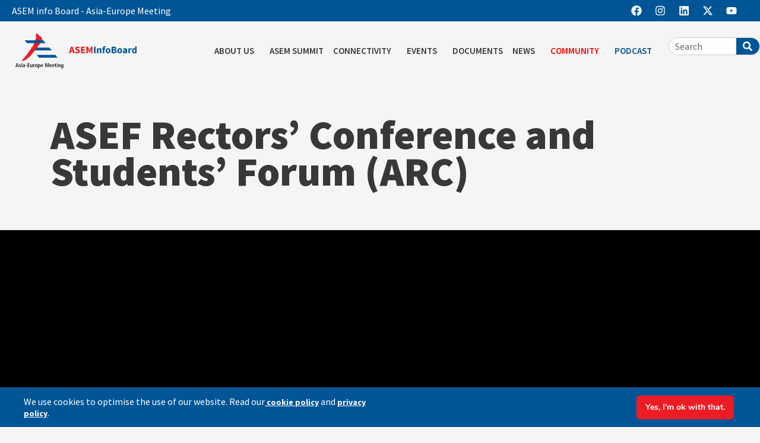

--- FILE ---
content_type: image/svg+xml
request_url: https://aseminfoboard.org/wp-content/uploads/2022/09/logo-asef-infoboard.svg
body_size: 3600
content:
<svg xmlns="http://www.w3.org/2000/svg" viewBox="0 0 848.59 243.14"><defs><style>.a{fill:#005496;}.b{fill:#ed1c24;}.c{fill:#231f20;}.d{fill:#005596;}</style></defs><title>logo-asef-infoboard</title><polygon class="a" points="253.75 117.3 123.46 117.3 106.88 97.92 237.17 97.92 253.75 117.3"/><path class="b" d="M97.91,120.84c-2.66,2.61-2.94,8.42-7.16,10.48s-4,6.29-5.91,8.56-2.54,5.6-5.2,8.21-6.94,8.19-10.82,11-5.06,9.45-9.64,12.56-5.35,7-9.06,9.23-5.14,4.69-7.43,6.24-2.11,1,1.35,2.84,0,0,2.62-.85,5.05.59,10.65-.4,3.67-.48,6.48-1.85,5-4.17,7.59-5,5.08-1.17,7.55-3.25a84.68,84.68,0,0,0,8-7.83c2.84-3.14,3.36-2.95,6.88-4.67s5-4.17,6.73-5.91a26.35,26.35,0,0,0,6.24-7.84c2-4,3.73-4,7.28-7.49s3.4-4.71,5.51-5.75,2.51-3.84,4-6.29l6-7.94,6.64-7.49c1.44-2.45,2.69-4.37,4.31-7.34s1.26-1.92,3.55-3.48,3.37-3,5.51-5.74,2.84-3.14,4.83-7.16,2-2.27,4.62-4.88.55-1.58,1.84-5.26.73-2.1,2.84-3.14,2.66-2.61,4.11-5,2.28-1.56,4.95-4.17S175.6,68,175.48,65s0-1.76,1.65-4.74,3.55-3.47,6.22-6.08.54-1.58,3.36-3,1.44-2.44,1.5-6-.82-2.65-1.8-6.54-.65-3.18-1.65-5.3-.65-3.18-2.66-7.43-2-2.49-4.28-4.46-4.68-1.64-7.1-3.08S168.67,16,167,14.17l-4.28-4.46c-1.71-1.78-1.53-2.31-3.57-4.79S156,3.82,152,1.84,149.08.22,146.81,0s-4.22,2.06-3.25,6a24.17,24.17,0,0,1,.95,5.65c.31,2.47-1.1,3.15-.79,5.62,0,0-.77,3.87.24,6s.45,3.71.76,6.17-3.28,7.71-4.19,10.35-3.15,10.7-3.89,12.8S131,68.85,129,71.12s-5.11,13-7.8,17.34-3.79,7.52-5.76,9.79-2.17,4.55-4.83,7.16l-4.47,4.5L104,114l-4,4.56Z"/><polygon class="a" points="211.4 66.87 81.11 66.87 64.53 47.49 194.82 47.49 211.4 66.87"/><polygon class="a" points="295.63 167.8 165.34 167.8 148.77 148.42 279.05 148.42 295.63 167.8"/><path class="c" d="M16.45,227.8H7l-2,6.61H0L9.21,207h5.5l8.86,27.46h-5.2Zm-1.07-3.86-3.46-12.82h-.08L8.07,223.94Z"/><path class="c" d="M26.15,229.69A13.11,13.11,0,0,0,31.23,231c1.77,0,3.14-.44,3.14-2,0-.79-.39-1.54-2.16-2.56l-2-1.18c-2-1.22-4.28-2.52-4.28-5.7,0-2.8,2.71-5.75,7-5.75a16.09,16.09,0,0,1,5.07.83l-.27,3.78a11,11,0,0,0-4.29-.91c-2,0-2.79.75-2.79,2s.86,1.69,2.28,2.6l2.4,1.53c2.52,1.61,3.78,2.75,3.78,5.11,0,3.74-3.15,6-7.56,6a16.4,16.4,0,0,1-5.62-1Z"/><path class="c" d="M42.38,205.53h5v4.8h-5Zm.08,8.62h4.87v20.26H42.46Z"/><path class="c" d="M52.76,215.33a14.1,14.1,0,0,1,6.41-1.5c6.3,0,7.76,3.07,7.76,8.15v8.85a24.82,24.82,0,0,0,.27,3.58H62.79a10.31,10.31,0,0,1-.27-2.75h-.08a6.52,6.52,0,0,1-5.67,3.07,5.82,5.82,0,0,1-6.06-5.95c0-5.5,4.49-6.88,10.67-6.88h1v-.75c0-2-1-3.85-3.78-3.85a9.36,9.36,0,0,0-5.54,2Zm9.6,9.17h-.43c-4.17,0-6.65.86-6.65,3.81a2.93,2.93,0,0,0,3.11,3.11c2.91,0,4-2.16,4-5.78Z"/><path class="c" d="M71.41,221.23H80.5v4H71.41Z"/><path class="c" d="M85.39,207H99.83v4h-9.4v7.32h8.89v4H90.43v8.11h9.8v4H85.39Z"/><path class="c" d="M119.81,231.07a27.15,27.15,0,0,0,.16,3.34h-4.56c0-1-.16-2.09-.16-3.11l-.12,0,0,0c-.94,1.5-2.2,3.43-5.39,3.43-4.6,0-6-3.43-6-7.52V214.15h4.88v12.16c0,3.1.87,4.4,2.91,4.4,2.6,0,3.35-2.36,3.35-5v-11.6h4.87Z"/><path class="c" d="M124,217.49a27,27,0,0,0-.16-3.34h4.41c0,1.22.15,2.48.15,3.7h.08c.59-1.58,2.13-4,5.16-4a5,5,0,0,1,.82.12v4.56a5.35,5.35,0,0,0-1.38-.19c-2,0-4.21,1.22-4.21,5v11.1H124Z"/><path class="c" d="M145,213.83c4.13,0,8.89,2.17,8.89,10.43,0,8.5-4.76,10.47-8.89,10.47s-8.93-2-8.93-10.47C136.07,216,140.87,213.83,145,213.83Zm0,17.43c3.15,0,3.86-3.62,3.86-7s-.71-7-3.86-7-3.89,3.58-3.89,7S141.86,231.26,145,231.26Z"/><path class="c" d="M157.1,217.61a25.52,25.52,0,0,0-.16-3.46h4.57a26.7,26.7,0,0,1,.16,3.15h.11a5.46,5.46,0,0,1,5.39-3.47c5,0,7.13,4.8,7.13,10.43,0,6.61-2.64,10.47-7,10.47a5.45,5.45,0,0,1-5.23-3.23H162v11.41H157.1Zm8.66,13.53c2.71,0,3.66-2.63,3.66-6.68,0-4.69-.75-7.05-3.58-7.05s-3.86,3.11-3.86,6.93S163.08,231.14,165.76,231.14Z"/><path class="c" d="M192.43,233.43a15.18,15.18,0,0,1-6.06,1.3c-6.53,0-9.37-4.69-9.37-10.16,0-6.06,3.19-10.74,8.34-10.74,4.37,0,8.11,2.56,8.11,10.82v.95H181.72c0,3.46,1.38,5.54,5.16,5.54a8,8,0,0,0,5.31-1.57Zm-3.7-10.9c0-3.58-1.18-5.39-3.39-5.39-2.55,0-3.62,2.71-3.62,5.39Z"/><path class="c" d="M229.19,211.51h-.08l-6.89,22.9h-3.58l-6.57-22.9H212v22.9h-4.56V207h7.51l5.67,20.5h.08l5.78-20.5h7.28v27.46h-4.56Z"/><path class="c" d="M252.19,233.43a15.07,15.07,0,0,1-6.05,1.3c-6.54,0-9.37-4.69-9.37-10.16,0-6.06,3.19-10.74,8.34-10.74,4.37,0,8.11,2.56,8.11,10.82v.95H241.49c0,3.46,1.38,5.54,5.16,5.54a8.06,8.06,0,0,0,5.31-1.57Zm-3.69-10.9c0-3.58-1.18-5.39-3.39-5.39-2.55,0-3.62,2.71-3.62,5.39Z"/><path class="c" d="M271.48,233.43a15.13,15.13,0,0,1-6.06,1.3c-6.53,0-9.36-4.69-9.36-10.16,0-6.06,3.19-10.74,8.34-10.74,4.37,0,8.11,2.56,8.11,10.82v.95H260.78c0,3.46,1.38,5.54,5.15,5.54a8.07,8.07,0,0,0,5.32-1.57Zm-3.7-10.9c0-3.58-1.18-5.39-3.38-5.39-2.56,0-3.62,2.71-3.62,5.39Z"/><path class="c" d="M277.26,210l4.88-1.5v5.67h4.05v3.58h-4.05v10.5c0,2.17.79,2.8,2.2,2.8a3.77,3.77,0,0,0,1.85-.44v3.47a7.58,7.58,0,0,1-3.26.67c-3.62,0-5.67-1.66-5.67-5.91V217.73H274v-3.58h3.23Z"/><path class="c" d="M289.46,205.53h5v4.8h-5Zm.07,8.62h4.88v20.26h-4.88Z"/><path class="c" d="M299,217.49a27,27,0,0,0-.16-3.34h4.57c0,1,.16,2.08.16,3.11h.07a5.92,5.92,0,0,1,5.39-3.43c4.61,0,6,3.43,6,7.52v13.06h-4.87V222.25c0-3.11-.79-4.4-2.8-4.4-2.56,0-3.46,2.16-3.46,4.76v11.8H299Z"/><path class="c" d="M319.37,237.56a12.85,12.85,0,0,0,6,1.73c4.6,0,5.35-3.19,5.35-6.37V231h-.08a5.54,5.54,0,0,1-5.35,3.42c-2.83,0-7.08-1.89-7.08-10.07,0-5.59,2-10.51,7.32-10.51,2.95,0,4.33,1.69,5.35,3.47H331c0-1.07.11-2.09.15-3.15h4.41c-.08,1.06-.16,2.12-.16,3.18v15c0,6.33-1.93,10.85-9.36,10.85a20.55,20.55,0,0,1-7-1.25Zm7-6.73c3.07,0,4.29-2.2,4.29-6.81,0-4.25-1.61-6.53-3.93-6.49-2.56,0-3.54,2.4-3.54,6.53C323.23,228.82,324.76,230.83,326.41,230.83Z"/><path class="b" d="M401.64,126.33h-14l-2.8,10.85h-10.5l14.35-45.64H401l14.35,45.64H404.44Zm-2.1-8-1.12-4.2c-1.26-4.55-2.45-9.94-3.71-14.7h-.28c-1.05,4.83-2.31,10.15-3.57,14.7l-1.12,4.2Z"/><path class="b" d="M423.13,124.37c3.22,2.8,7.42,4.76,11.2,4.76,4.27,0,6.37-1.68,6.37-4.41s-2.59-3.78-6.58-5.46l-5.88-2.52c-4.76-1.89-9.24-5.81-9.24-12.46,0-7.56,6.79-13.58,16.24-13.58a21.13,21.13,0,0,1,14.7,6l-5.18,6.51c-3-2.31-5.88-3.64-9.52-3.64s-5.81,1.54-5.81,4.13c0,2.8,3,3.78,7,5.39l5.81,2.38c5.53,2.24,9,6,9,12.39,0,7.56-6.3,14.14-17.15,14.14a25.29,25.29,0,0,1-16.94-6.58Z"/><path class="b" d="M458.9,91.54h28.63v8.68H469.26v9.17H484.8V118H469.26v10.5h19v8.68H458.9Z"/><path class="b" d="M497.12,91.54H508l7.63,20.51,2.73,8h.28l2.73-8,7.42-20.51h10.92v45.64h-9.66V120.45c0-4.48.84-11.13,1.33-15.54h-.28l-3.71,10.57-7.07,17.71h-4.13l-7-17.71-3.64-10.57h-.28c.49,4.41,1.33,11.06,1.33,15.54v16.73h-9.52Z"/><path class="d" d="M550.39,91.54h10.36v45.64H550.39Z"/><path class="d" d="M570.62,102.46H579l.7,4.41H580c2.94-2.8,6.44-5.25,11.13-5.25,7.56,0,10.78,5.32,10.78,14v21.56H591.62V117c0-5-1.33-6.58-4.27-6.58-2.59,0-4.2,1.19-6.44,3.36v23.45H570.62Z"/><path class="d" d="M630.26,96.09a11.13,11.13,0,0,0-3.57-.7c-2.52,0-4,1.4-4,5v2.1h6.23v8.05H622.7v26.67H612.41V110.51h-4.63v-7.63l4.63-.35v-1.89c0-7.35,3.43-13.37,12.81-13.37a20.77,20.77,0,0,1,6.93,1.26Z"/><path class="d" d="M648.74,101.62c8.75,0,16.87,6.65,16.87,18.2S657.49,138,648.74,138s-16.94-6.65-16.94-18.2S639.92,101.62,648.74,101.62Zm0,28.07c4.2,0,6.37-3.85,6.37-9.87s-2.17-9.87-6.37-9.87-6.37,3.85-6.37,9.87S644.47,129.69,648.74,129.69Z"/><path class="d" d="M673.44,91.54h15.62c9.52,0,16.87,2.59,16.87,11.34a10,10,0,0,1-7.7,9.87V113c6.51,1.19,9.94,4.62,9.94,10.71,0,9.31-7.84,13.44-17.78,13.44H673.44ZM688.57,110c5,0,7.28-2.17,7.28-5.6s-2.38-4.83-7.14-4.83h-4.9V110Zm1,19.25c5.6,0,8.54-2.1,8.54-6.23s-2.87-5.74-8.54-5.74h-5.74v12Z"/><path class="d" d="M729.87,101.62c8.75,0,16.87,6.65,16.87,18.2S738.62,138,729.87,138s-17-6.65-17-18.2S721,101.62,729.87,101.62Zm0,28.07c4.2,0,6.37-3.85,6.37-9.87s-2.17-9.87-6.37-9.87-6.37,3.85-6.37,9.87S725.6,129.69,729.87,129.69Z"/><path class="d" d="M771.31,114.85c-.21-3.08-1.75-5-5.46-5-2.94,0-5.88,1.19-9.24,3.15L753,106.17a28.74,28.74,0,0,1,14.85-4.55c8.89,0,13.79,5,13.79,15.68v19.88h-8.4l-.77-3.57h-.21C769.28,136.2,766,138,762.06,138c-6.29,0-10.29-4.62-10.29-10.5C751.77,120.24,757.58,116.25,771.31,114.85ZM765.57,130c2.38,0,3.92-1.12,5.74-2.94V121c-7.35,1-9.73,3.08-9.73,5.74C761.58,129,763.12,130,765.57,130Z"/><path class="d" d="M790.41,102.46h8.4l.71,6.09h.28c2.52-4.69,6.3-6.93,9.87-6.93a10,10,0,0,1,4.13.7l-1.68,8.89a13,13,0,0,0-3.78-.56c-2.59,0-5.81,1.68-7.63,6.37v20.16h-10.3Z"/><path class="d" d="M830.18,101.62c3.85,0,6.16,1.4,8.54,3.64l-.42-5.32V88.11h10.29v49.07h-8.4l-.7-3.43h-.28A13.74,13.74,0,0,1,830,138c-8.61,0-14.22-6.86-14.22-18.2S822.82,101.62,830.18,101.62Zm2.45,28c2.24,0,4-.84,5.67-3.15V112.26a8.22,8.22,0,0,0-5.74-2.24c-3.29,0-6.23,3.08-6.23,9.66C826.33,126.54,828.64,129.62,832.63,129.62Z"/></svg>